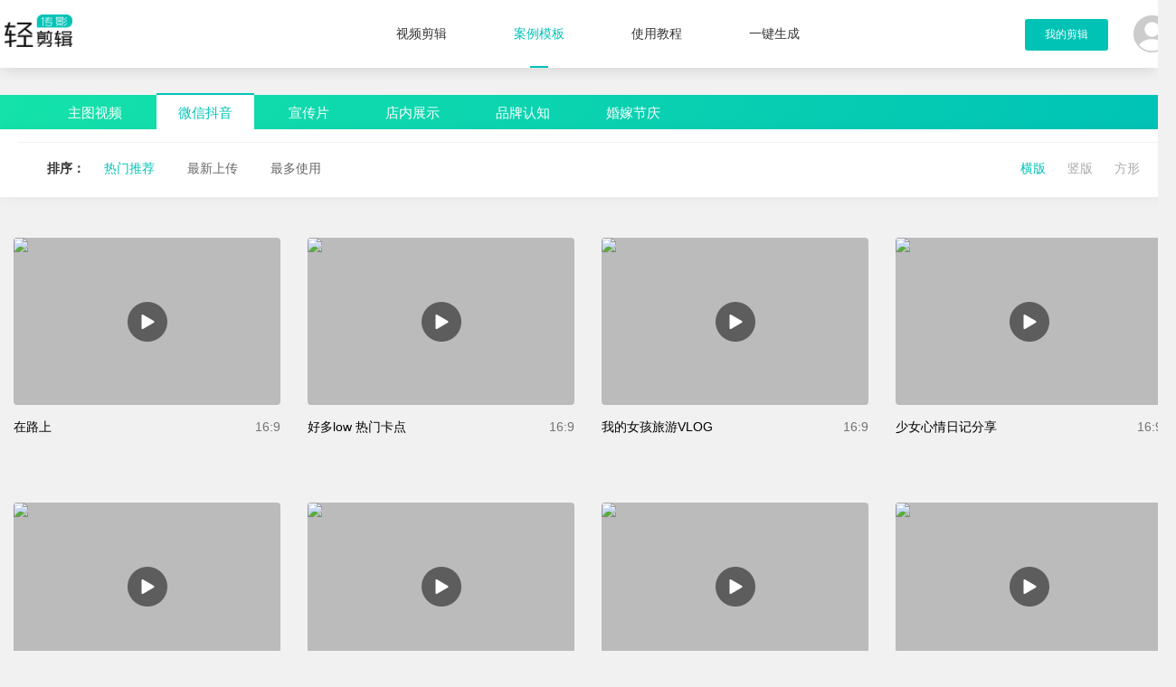

--- FILE ---
content_type: text/html; charset=utf-8
request_url: https://e.chuanying520.com/template/center/5/0/0/1/0/1.html
body_size: 4022
content:
<!DOCTYPE html>
<html lang="en">
<head>
    <meta charset="utf-8">
    <title>轻剪辑-在线视频编辑,在线剪辑视频,视频合并软件</title>
    <meta name="keywords" content="轻剪辑,在线视频剪辑软件，在线视频编辑软件，在线视频制作软件，如何剪辑视频，如何制作视频">
    <meta name="description" content="轻剪辑是一款在线编辑剪辑视频的软件，适用于各类视频剪辑场景，多尺寸自由选择，无需给下载，云端存储，一点即用。现在开始您的创作之旅！">
    <meta name="viewport" content="width=device-width, initial-scale=1.0">
    <meta name="renderer" content="webkit">
    <meta http-equiv="X-UA-Compatible" content="IE=edge,chrome=1">
    <link rel="stylesheet" href="//e.chuanying520.com/static/dist/css/home.global.min.css?v=1562042502">
    <link rel="stylesheet" href="//e.chuanying520.com/static/dist/css/home.base.min.css?v=1565775963">
    <link rel="stylesheet" href="//e.chuanying520.com/static/dist/common/layui/css/layui.css?v=1551918722">
    <link rel="stylesheet" type="text/css" href="//at.alicdn.com/t/font_1059647_63ph0dpntmp.css"/>
    
<link rel="stylesheet" href="//e.chuanying520.com/static/dist/css/home.center.min.css?v=1563952510" media="all">

</head>
<body>
<div class="tiptkm">
    <div class="content">
        <div class="closed" onclick="disappear()"></div>
        <div class="picm"><img src="/static/images/home/mipic.png"></div>
        <a href="https://www.chuanying520.com" target="_blank">继续点击进入</a>
    </div>
</div>
<div class="fjrihgt"><a><img src="/static/images/home/websj.png"></a></div>
<style>
    .fjrihgt {
        position: fixed;
        top: 50%;
        right: 0;
        transform: translateY(-50%);
        cursor: pointer
    }
</style>
<!--<div class="sitetop">-->
<!--<div class="wrap clearfix">-->
<!--<span><a href="/">视频剪辑</a>|<a href="https://www.chuanying520.com/" target="_blank">视频创作</a>|<a href="https://www.chuanying365.com/" target="_blank">传影APP</a></span>-->
<!--<i>会打字就能用，立即开启设计之旅</i>-->
<!--</div>-->
<!--</div>-->
<div class="header">
    <div class="wrap">
        <div class="logo fl"><a href="/"><img src="/static/images/logo.png?v=153427435"></a></div>
        <div class="nav fl">
            <a href="javascript:;" onclick="create()">视频剪辑</a>
            <a href="https://e.chuanying520.com/template/center.html" class="on">案例模板</a>
            <a href="https://e.chuanying520.com/help.html" class="">使用教程</a>
            <!--<a href="https://e.chuanying520.com/vipstore.html" class="">会员特权</a>-->

            <a href="https://e.chuanying520.com/cy.html" class="">一键生成</a>
            <!--<a href="javascript:;" class="photo" onclick="show()">一键相册MV</a>-->

            <!--<div href="javascript:;" class="hoverMore">-->
                <!--<span>更多</span>-->
                <!--<div class="more">-->
                    <!--<ul>-->
                        <!--<li><a href="https://www.chuanying520.com/" target="_blank">一键大片</a></li>-->
                        <!--<li><a href="https://www.chuanying365.com/" target="_blank">小视频</a></li>-->
                    <!--</ul>-->
                <!--</div>-->
            <!--</div>-->
        </div>



        <div class="userinfo fr">
            <div class="sjs fl">
                                <a href="javascript:;" onclick="login()">我的剪辑</a>
                            </div>
            <div class="tpLogin fr">

                <!-- 登录前 -->
                                <div class="dlq">
                    <a href="javascript:;" onclick="login()"><img src="/static/images/home/no-login.png"></a>
                </div>
                            </div>
        </div>
    </div>
</div>

<div class="searchcont wrap">
    <div class="oneclassfl">
        <ul class="clearfix">
                        <li>
                <a href="https://e.chuanying520.com/template/center/4/0/0/1/0/1.html" >主图视频</a>
            </li>
                        <li>
                <a href="https://e.chuanying520.com/template/center/5/0/0/1/0/1.html" class="on" >微信抖音</a>
            </li>
                        <li>
                <a href="https://e.chuanying520.com/template/center/8/0/0/1/0/1.html" >宣传片</a>
            </li>
                        <li>
                <a href="https://e.chuanying520.com/template/center/11/0/0/1/0/1.html" >店内展示</a>
            </li>
                        <li>
                <a href="https://e.chuanying520.com/template/center/12/0/0/1/0/1.html" >品牌认知</a>
            </li>
                        <li>
                <a href="https://e.chuanying520.com/template/center/25/0/0/1/0/1.html" >婚嫁节庆</a>
            </li>
                    </ul>
    </div>

    <div class="sxword">
        <ul class="moreclass on" style="display: none">
            <li class="clearfix" >
                <i>风格：</i>
                <span>
                    <a href="https://e.chuanying520.com/template/center/5/0/0/1/0/1.html" class="on" >全部</a>
                                        <a href="https://e.chuanying520.com/template/center/5/6/0/1/0/1.html" >卡通</a>
                                    <a href="https://e.chuanying520.com/template/center/5/5/0/1/0/1.html" >卡点</a>
                                    <a href="https://e.chuanying520.com/template/center/5/44/0/1/0/1.html" >震撼</a>
                                    <a href="https://e.chuanying520.com/template/center/5/50/0/1/0/1.html" >时尚</a>
                                    <a href="https://e.chuanying520.com/template/center/5/83/0/1/0/1.html" >简约</a>
                                    <a href="https://e.chuanying520.com/template/center/5/107/0/1/0/1.html" >科技</a>
                                </span>
            </li>

            <li class="clearfix" >
                <i>行业：</i>
                <span>
                    <a href="https://e.chuanying520.com/template/center/5/0/0/1/0/1.html"  class="on" >全部</a>
                                        <a href="https://e.chuanying520.com/template/center/5/0/20/1/0/1.html" >服饰</a>
                                        <a href="https://e.chuanying520.com/template/center/5/0/105/1/0/1.html" >旅游</a>
                                        <a href="https://e.chuanying520.com/template/center/5/0/104/1/0/1.html" >户外运动</a>
                                        <a href="https://e.chuanying520.com/template/center/5/0/103/1/0/1.html" >宠物</a>
                                        <a href="https://e.chuanying520.com/template/center/5/0/102/1/0/1.html" >美妆</a>
                                        <a href="https://e.chuanying520.com/template/center/5/0/100/1/0/1.html" >汽车</a>
                                        <a href="https://e.chuanying520.com/template/center/5/0/99/1/0/1.html" >酒店房产</a>
                                        <a href="https://e.chuanying520.com/template/center/5/0/98/1/0/1.html" >教育</a>
                                        <a href="https://e.chuanying520.com/template/center/5/0/97/1/0/1.html" >生活服务</a>
                                        <a href="https://e.chuanying520.com/template/center/5/0/96/1/0/1.html" >美食</a>
                                        <a href="https://e.chuanying520.com/template/center/5/0/95/1/0/1.html" >电器数码</a>
                                        <a href="https://e.chuanying520.com/template/center/5/0/94/1/0/1.html" >日化家居</a>
                                        <a href="https://e.chuanying520.com/template/center/5/0/93/1/0/1.html" >母婴</a>
                                        <a href="https://e.chuanying520.com/template/center/5/0/106/1/0/1.html" >其他</a>
                                    </span>
            </li>
        </ul>

        <div class="pxtj clearfix">
            <div class="fl">
                <i>排序：</i>
                <span>
                    <a href="https://e.chuanying520.com/template/center/5/0/0/1/0/1.html" class="on" >热门推荐</a>
                    <a href="https://e.chuanying520.com/template/center/5/0/0/2/0/1.html" >最新上传</a>
                    <a href="https://e.chuanying520.com/template/center/5/0/0/3/0/1.html" >最多使用</a>
                </span>
            </div>
            <div class="fr">
            <span>
                <a class="on" href="https://e.chuanying520.com/template/center/5/0/0/1/0/1.html">横版</a>
                <a class="" href="https://e.chuanying520.com/template/center/5/0/0/1/0/2.html">竖版</a>
                <a class="" href="https://e.chuanying520.com/template/center/5/0/0/1/0/3.html">方形</a>
            </span>
            </div>

        </div>
    </div>

    <div class="wrap">
        <div class="listmain clearfix">
                            <div class="part">
    <div class="cont">
        <div class="pic">
            <div class="show">
                <em><img src="//vres.chuanying520.com/assets/preview/images/20190628/3f8328d3b1738bb40425460ef89e16f6.jpg?KEY1=a2d437d9610b76cccc33ae5c4029534b&amp;KEY2=6977b370"></em>
                <ins onclick=play("//vres.chuanying520.com/template/bba1cb0c962611e99a8359f0e0f6f2bf/preview.mp4?KEY1=812596919fa131e12de6682dac142ece&amp;KEY2=6977b370","bba1cb0c-9626-11e9-9a83-59f0e0f6f2bf")><img src="/static/images/designer/bfico.png"></ins>
            </div>
        </div>
        <div class="word">
            <div class="stle clearfix">
                <div class="snt">
                    <div class="text">
                        <b>在路上</b>
                    </div>
                </div>
                <ins>16:9</ins>
            </div>
            <div class="btn">
                                <a target="_blank" href="/user/index/createproject/project_id/bba1cb0c-9626-11e9-9a83-59f0e0f6f2bf.html">在线编辑</a>
                <!--<a href="javascript:;" onclick="login();">在线编辑</a>-->
                            </div>
        </div>
    </div>
</div>

                            <div class="part">
    <div class="cont">
        <div class="pic">
            <div class="show">
                <em><img src="//vres.chuanying520.com/assets/preview/images/20190704/33e44c75da39ae7b601bddda80743e3a.jpg?KEY1=e3eb27e516f7f6a975bdbcb4a251582f&amp;KEY2=6977b370"></em>
                <ins onclick=play("//vres.chuanying520.com/template/9b2231b09d6411e9aa2595e576575ae9/preview.mp4?KEY1=6fc18a17a0d9283d019611d8278f23e9&amp;KEY2=6977b370","9b2231b0-9d64-11e9-aa25-95e576575ae9")><img src="/static/images/designer/bfico.png"></ins>
            </div>
        </div>
        <div class="word">
            <div class="stle clearfix">
                <div class="snt">
                    <div class="text">
                        <b>好多low 热门卡点</b>
                    </div>
                </div>
                <ins>16:9</ins>
            </div>
            <div class="btn">
                                <a target="_blank" href="/user/index/createproject/project_id/9b2231b0-9d64-11e9-aa25-95e576575ae9.html">在线编辑</a>
                <!--<a href="javascript:;" onclick="login();">在线编辑</a>-->
                            </div>
        </div>
    </div>
</div>

                            <div class="part">
    <div class="cont">
        <div class="pic">
            <div class="show">
                <em><img src="//vres.chuanying520.com/assets/preview/images/20190709/a2c3fd9858b42e0b50ef1f218cecff53.jpg?KEY1=98f9d5e8544d587e4490b7af1bc36d5e&amp;KEY2=6977b370"></em>
                <ins onclick=play("//vres.chuanying520.com/template/839f03c49ef911e9bac2efd5d626c025/preview.mp4?KEY1=2a2c3e45b8446fe41ee5c2d64c08d97b&amp;KEY2=6977b370","839f03c4-9ef9-11e9-bac2-efd5d626c025")><img src="/static/images/designer/bfico.png"></ins>
            </div>
        </div>
        <div class="word">
            <div class="stle clearfix">
                <div class="snt">
                    <div class="text">
                        <b>我的女孩旅游VLOG</b>
                    </div>
                </div>
                <ins>16:9</ins>
            </div>
            <div class="btn">
                                <a target="_blank" href="/user/index/createproject/project_id/839f03c4-9ef9-11e9-bac2-efd5d626c025.html">在线编辑</a>
                <!--<a href="javascript:;" onclick="login();">在线编辑</a>-->
                            </div>
        </div>
    </div>
</div>

                            <div class="part">
    <div class="cont">
        <div class="pic">
            <div class="show">
                <em><img src="//vres.chuanying520.com/assets/preview/images/20190710/dc314794b36993240f4c8ab29fdfd288.jpg?KEY1=a567641f2ceb57d4c3c9fcce7e0a0a86&amp;KEY2=6977b370"></em>
                <ins onclick=play("//vres.chuanying520.com/template/10bef570a21511e9aa15ab8bd532277f/preview.mp4?KEY1=a0e279778cf8f09532c747483897b37e&amp;KEY2=6977b370","10bef570-a215-11e9-aa15-ab8bd532277f")><img src="/static/images/designer/bfico.png"></ins>
            </div>
        </div>
        <div class="word">
            <div class="stle clearfix">
                <div class="snt">
                    <div class="text">
                        <b>少女心情日记分享</b>
                    </div>
                </div>
                <ins>16:9</ins>
            </div>
            <div class="btn">
                                <a target="_blank" href="/user/index/createproject/project_id/10bef570-a215-11e9-aa15-ab8bd532277f.html">在线编辑</a>
                <!--<a href="javascript:;" onclick="login();">在线编辑</a>-->
                            </div>
        </div>
    </div>
</div>

                            <div class="part">
    <div class="cont">
        <div class="pic">
            <div class="show">
                <em><img src="//vres.chuanying520.com/assets/preview/images/20190705/82f392711064b6d0be5d45a7a43dfbae.jpg?KEY1=915d82743910a6e5169c6e7cb102734e&amp;KEY2=6977b370"></em>
                <ins onclick=play("//vres.chuanying520.com/template/3b2afc3a9e3e11e9b0611bee9d33c705/preview.mp4?KEY1=64e69c84c43ac63b3a2515b9113d3405&amp;KEY2=6977b370","3b2afc3a-9e3e-11e9-b061-1bee9d33c705")><img src="/static/images/designer/bfico.png"></ins>
            </div>
        </div>
        <div class="word">
            <div class="stle clearfix">
                <div class="snt">
                    <div class="text">
                        <b>怀旧风个人旅行</b>
                    </div>
                </div>
                <ins>16:9</ins>
            </div>
            <div class="btn">
                                <a target="_blank" href="/user/index/createproject/project_id/3b2afc3a-9e3e-11e9-b061-1bee9d33c705.html">在线编辑</a>
                <!--<a href="javascript:;" onclick="login();">在线编辑</a>-->
                            </div>
        </div>
    </div>
</div>

                            <div class="part">
    <div class="cont">
        <div class="pic">
            <div class="show">
                <em><img src="//vres.chuanying520.com/assets/preview/images/20190708/6ae86b250abb77c0093fd61978695c14.jpg?KEY1=7d9e45c9cd821dc0c2a336571c834fe5&amp;KEY2=6977b370"></em>
                <ins onclick=play("//vres.chuanying520.com/template/ad765a70a12f11e9b44723cdd20e0f99/preview.mp4?KEY1=2cd5677e24166f17fa31ee852f07f457&amp;KEY2=6977b370","ad765a70-a12f-11e9-b447-23cdd20e0f99")><img src="/static/images/designer/bfico.png"></ins>
            </div>
        </div>
        <div class="word">
            <div class="stle clearfix">
                <div class="snt">
                    <div class="text">
                        <b>简约时尚杂志VLOG</b>
                    </div>
                </div>
                <ins>16:9</ins>
            </div>
            <div class="btn">
                                <a target="_blank" href="/user/index/createproject/project_id/ad765a70-a12f-11e9-b447-23cdd20e0f99.html">在线编辑</a>
                <!--<a href="javascript:;" onclick="login();">在线编辑</a>-->
                            </div>
        </div>
    </div>
</div>

                            <div class="part">
    <div class="cont">
        <div class="pic">
            <div class="show">
                <em><img src="//vres.chuanying520.com/assets/preview/images/20190701/470dc163cc1b1daf29765de25e7b0520.jpg?KEY1=77be6bd844c78c8c5e19c003504e2764&amp;KEY2=6977b370"></em>
                <ins onclick=play("//vres.chuanying520.com/template/5a346df09bdc11e982ccbfeb9cd5cac5/preview.mp4?KEY1=bf868e9e284e51df64d665ed10167647&amp;KEY2=6977b370","5a346df0-9bdc-11e9-82cc-bfeb9cd5cac5")><img src="/static/images/designer/bfico.png"></ins>
            </div>
        </div>
        <div class="word">
            <div class="stle clearfix">
                <div class="snt">
                    <div class="text">
                        <b>从今夜结束 抖音热门</b>
                    </div>
                </div>
                <ins>16:9</ins>
            </div>
            <div class="btn">
                                <a target="_blank" href="/user/index/createproject/project_id/5a346df0-9bdc-11e9-82cc-bfeb9cd5cac5.html">在线编辑</a>
                <!--<a href="javascript:;" onclick="login();">在线编辑</a>-->
                            </div>
        </div>
    </div>
</div>

                            <div class="part">
    <div class="cont">
        <div class="pic">
            <div class="show">
                <em><img src="//vres.chuanying520.com/assets/preview/images/20190705/6abee4295d18aa38a8967338e7230d28.jpg?KEY1=6474a36d1d3083cb9a6183dc8555b7cd&amp;KEY2=6977b370"></em>
                <ins onclick=play("//vres.chuanying520.com/template/4f7dfe0093ec11e98aa4f90c21f7af65/preview.mp4?KEY1=5deb1987037d2c21023cdab17b6fe6f0&amp;KEY2=6977b370","4f7dfe00-93ec-11e9-8aa4-f90c21f7af65")><img src="/static/images/designer/bfico.png"></ins>
            </div>
        </div>
        <div class="word">
            <div class="stle clearfix">
                <div class="snt">
                    <div class="text">
                        <b>一个人的旅途</b>
                    </div>
                </div>
                <ins>16:9</ins>
            </div>
            <div class="btn">
                                <a target="_blank" href="/user/index/createproject/project_id/4f7dfe00-93ec-11e9-8aa4-f90c21f7af65.html">在线编辑</a>
                <!--<a href="javascript:;" onclick="login();">在线编辑</a>-->
                            </div>
        </div>
    </div>
</div>

                            <div class="part">
    <div class="cont">
        <div class="pic">
            <div class="show">
                <em><img src="//vres.chuanying520.com/assets/preview/images/20190708/234f1f9b545d4de3003bd26a5efe46df.jpg?KEY1=b60d22a151c2f6127aa643c973371850&amp;KEY2=6977b370"></em>
                <ins onclick=play("//vres.chuanying520.com/template/7df944ae9f0111e9898d0dfd0299939f/preview.mp4?KEY1=d70771569b9cce0f98c3065c5b156a96&amp;KEY2=6977b370","7df944ae-9f01-11e9-898d-0dfd0299939f")><img src="/static/images/designer/bfico.png"></ins>
            </div>
        </div>
        <div class="word">
            <div class="stle clearfix">
                <div class="snt">
                    <div class="text">
                        <b>梦回江南水墨莲花</b>
                    </div>
                </div>
                <ins>16:9</ins>
            </div>
            <div class="btn">
                                <a target="_blank" href="/user/index/createproject/project_id/7df944ae-9f01-11e9-898d-0dfd0299939f.html">在线编辑</a>
                <!--<a href="javascript:;" onclick="login();">在线编辑</a>-->
                            </div>
        </div>
    </div>
</div>

                    </div>
            </div>
</div>



<script src="//e.chuanying520.com/static/dist/common/jquery.min.js?v=1551077697"></script>
<script src="//e.chuanying520.com/static/dist/common/layui/layui.js?v=1551918723"></script>
<script src="//e.chuanying520.com/static/dist/js/home.base.min.js?v=1646021848"></script>
<script>

    layui.use(['form', 'layer', 'element'], function () {
        var layer = layui.layer;
        layer.config({
            skin: 'cy',
            extend: 'cy/style.css',
        });
        $('.fjrihgt').click(() => {
            layer.open({
                closeBtn: 1,
                type: 2,
                title: '',
                area: ['560px', '364px'],
                content: ['/home/help/tip', 'no']
            })
        })

    });

</script>



</body>
</html>

--- FILE ---
content_type: text/css
request_url: https://e.chuanying520.com/static/dist/css/home.global.min.css?v=1562042502
body_size: 1230
content:
html,body,div,span,applet,object,iframe,h1,h2,h3,h4,h5,h6,p,blockquote,pre,a,abbr,acronym,address,big,cite,code,del,dfn,em,img,ins,kbd,q,s,samp,small,strike,strong,sub,sup,tt,var,b,u,i,center,dl,dt,dd,ol,ul,li,fieldset,form,label,legend,table,caption,tbody,tfoot,thead,tr,th,td,article,aside,canvas,details,embed,figure,figcaption,footer,header,hgroup,menu,nav,output,ruby,section,summary,time,mark,audio,video{margin:0;padding:0;border:0;font-size:100%;font:inherit;vertical-align:baseline;outline:0;-webkit-font-smoothing:antialiased;-webkit-text-size-adjust:100%;-ms-text-size-adjust:100%;-webkit-box-sizing:border-box;-moz-box-sizing:border-box;box-sizing:border-box}html{font-size:100%;-ms-text-size-adjust:100%;-webkit-text-size-adjust:100%;overflow-y:scroll}table{border-collapse:collapse;border-spacing:0}fieldset,img,a{border:0}dl,dt,dd,ul,ol,li,pre,form,fieldset,input,textarea,p,blockquote,th,td{list-style:none}h1,h2,h3,h4,h5,h6{font-weight:normal;line-height:1.2}audio,canvas,video,progress{display:inline-block;vertical-align:baseline}*{padding:0;margin:0;-webkit-box-sizing:border-box;-moz-box-sizing:border-box;box-sizing:border-box}a{color:#00c3b6;outline:0;blr:expression(this.onFocus=this.blur());-webkit-transition:color .3s ease-out;transition:color .3s ease-out;text-decoration:none}input,textarea{-webkit-font-smoothing:antialiased;-webkit-text-size-adjust:100%;-ms-text-size-adjust:100%;-webkit-box-sizing:border-box;-moz-box-sizing:border-box;box-sizing:border-box;outline:0}button,input,textarea,select,optgroup,option,file{font:inherit;outline:0;vertical-align:middle}img{max-width:100%;height:auto}::-moz-focus-inner{border-color:transparent}::-moz-selection{color:#fff;color:rgba(255,255,255,0.9);background:#ea4c89;text-shadow:none}::selection{color:#fff;color:rgba(255,255,255,0.9);background:#ea4c89;text-shadow:none}input[type="submit"]{-webkit-appearance:none;-moz-appearance:none;appearance:none;outline:0;-webkit-tap-highlight-color:transparent;border-radius:0}video:focus,div:focus{outline:0}pre,code{white-space:pre-wrap;white-space:-moz-pre-wrap;white-space:-o-pre-wrap;word-wrap:break-word}html,body{margin:0;font-size:14px;padding:0;font-family:Arial,"Lantinghei SC","Hiragino Sans GB","Microsoft YaHei","Helvetica neue"}nav,footer,section,header,article{display:block}i,em,ins,u{font-style:normal;text-decoration:none}*:focus{outline:0}.wrap{margin:0 auto;-webkit-transition:width .6s ease-out;transition:width .6s ease-out;width:1300px}.minwid{min-width:1200px}.none{display:none}.fl{float:left}.fr{float:right}.clearfix{*zoom:1}.clearfix:before,.clearfix:after{display:table;content:"";line-height:0}.clearfix:after{clear:both}.bornone{border:none!important}input[type="submit"],input[type="reset"],input[type="button"],button{-webkit-appearance:none}input[type="submit"]{-webkit-appearance:none;-moz-appearance:none;appearance:none;outline:0;-webkit-tap-highlight-color:transparent;border-radius:0}::-webkit-scrollbar{width:6px;height:6px}::-webkit-scrollbar-track{background:#f1f1f1}::-webkit-scrollbar-track:hover{background:#eee}::-webkit-scrollbar-thumb{border-radius:10px;background:#b9b9b9}::-webkit-scrollbar-thumb:hover{background:#747474}::-webkit-scrollbar-thumb:active{background:#555}

--- FILE ---
content_type: text/css
request_url: https://e.chuanying520.com/static/dist/css/home.base.min.css?v=1565775963
body_size: 2091
content:
.sitetop{line-height:40px;background:#f6f6f6;font-size:14px;line-height:40px;border-bottom:1px solid #eaeaea}.sitetop span{display:block;float:left;color:#ddd}.sitetop span a{color:#666;margin:0 12px}.sitetop i{display:block;float:right;color:#999}.header{background:#fff;height:75px;box-shadow:0 5px 15px -3px rgba(0,0,0,0.12);z-index:9999999;width:100%;top:0;-webkit-transform:translateZ(0);position:relative;z-index:666}.header .logo{width:125px;margin-right:22px;padding-top:16px}.header .logo img{display:block;width:60%;margin-left:5px}.header .nav{line-height:75px;font-size:14px;margin-left:17%}.header .nav>a{display:inline-block;color:#333;position:relative;margin-left:70px;font-size:14px}.header .nav .hoverMore{display:inline-block;margin-left:70px;font-size:14px;color:#333}.header .nav .hoverMore span{cursor:pointer;display:block;position:relative;padding-right:16px}.header .nav .hoverMore span:after{display:block;width:6px;position:absolute;height:6px;border-bottom:1px solid #333;border-right:1px solid #333;transform:rotate(45deg);content:"";right:0;top:50%;margin-top:-6px}.header .nav .more{position:absolute;top:60px;padding-top:12px;width:130px;margin-left:-36px;z-index:9991;opacity:0;transition:all .3s;transform:translate3d(0px,10px,0px);-moz-transform:translate3d(0px,10px,0px);-webkit-transform:translate3d(0px,10px,0px);visibility:hidden}.header .nav .more ul{background:#fff;box-shadow:0 0 6px rgba(0,0,0,.08);border-radius:0 0 5px 5px;overflow:hidden}.header .nav .more li{height:45px;line-height:45px;font-size:14px}.header .nav .more li ins{display:block;border-bottom:1px solid #f5f5f5;color:#333;height:45px;text-align:center;overflow:hidden;text-overflow:ellipsis;white-space:nowrap;padding:0 25px}.header .nav .more li a{display:block;font-size:14px;text-align:center;color:#999;line-height:45px}.header .nav .more li a:hover{background-color:#f5f5f5;color:#00c3b6}.header .nav .hoverMore:hover .more{opacity:1;transform:translate3d(0px,0px,0px);-moz-transform:translate3d(0px,0px,0px);-webkit-transform:translate3d(0px,0px,0px);visibility:visible}.header .nav .hoverMore:hover span{color:#00c3b6}.header .nav .hoverMore:hover span:after{border-color:#00c3b6}.header .nav a:after{-webkit-transform:translate3d(0,0,0);-moz-transform:translate3d(0,0,0);-o-transform:translate3d(0,0,0);transform:translate3d(0,0,0);position:absolute;content:"";left:50%;transform:translateX(-50%);bottom:0;width:0;height:2px;-webkit-transition:.3s cubic-bezier(0.68,-.55,.265,1.55);-moz-transition:.3s cubic-bezier(0.68,-.55,.265,1.55);-o-transition:.3s cubic-bezier(0.68,-.55,.265,1.55);transition:.3s cubic-bezier(0.68,-.55,.265,1.55)}.header .nav a.on,.header .nav a:hover{color:#00c3b6}.header .nav a.on:after{width:20px;background:#00c3b6;color:#00c3b6}.header .nav a i{display:block;position:absolute;left:48px;top:13px;width:56px;height:19px;background-image:url(../../images/home/header_nav_crown.png);background-repeat:no-repeat;background-size:contain}.header .vipcont{display:block;padding:16px 30px 0 50px;position:relative}.header .vipcont span{display:block;text-align:center;color:#666}.header .vipcont span a:hover{color:#ff7e80}.header .vipcont span a{color:#666}.header .vipcont span i{display:block;font-size:22px}.header .vipcont span em{font-size:12px;display:block;margin-top:1px}.header .vipcont ul{position:absolute;background:#fff;top:68px;box-shadow:0 0 16px rgba(0,0,0,0.1);border-radius:4px;width:134px;left:50%;margin-left:-67px;z-index:11;opacity:0;transition:all .3s;transform:translate3d(0px,10px,0px);-moz-transform:translate3d(0px,10px,0px);-webkit-transform:translate3d(0px,10px,0px);visibility:hidden}.header .vipcont ul li{border-bottom:1px solid #f5f5f5;height:50px;line-height:49px;font-size:12px;color:#333;padding-left:10px}.header .vipcont ul li i{display:inline-block;width:25px;height:25px;line-height:25px;color:#fff;font-size:14px;text-align:center;border-radius:50%;vertical-align:middle}.header .vipcont ul li i.icon-HDimages{background:#fdc25f}.header .vipcont ul li i.icon-moban1{background:#4fa4fc}.header .vipcont ul li i.icon-jiage{background:#4fa4fc}.header .vipcont ul li em{display:inline-block;padding-left:8px}.header .vipcont:hover ul{opacity:1;transform:translate3d(0px,0px,0px);-moz-transform:translate3d(0px,0px,0px);-webkit-transform:translate3d(0px,0px,0px);visibility:visible}.header .sjs{display:block;padding:16px 0 0 0}.header .sjs a{display:block;float:left;width:92px;height:35px;color:#fff;line-height:35px;border-radius:3px;margin:5px 28px 0 0;background:#00c3b6;font-size:12px;text-align:center}.header .sjs a i{display:block;padding-top:1px}.header .sjs a em{display:block;font-size:22px}.header .tpLogin{margin-right:6px}.header .tpLogin .dlq{padding-top:17px}.header .tpLogin .dlq img{display:block}.header .tpLogin .dlh{padding:5px 20px;position:relative;z-index:999}.header .tpLogin .dlh i{display:block;padding:12px 0 0;height:60px;position:relative}.header .tpLogin .dlh i ins{width:20px;position:absolute;right:-10px;bottom:8px}.header .tpLogin .dlh i ins img{display:block;width:100%}.header .tpLogin .dlh i a{display:block;width:36px;height:36px;border-radius:50%;overflow:hidden}.header .tpLogin .top_user{position:absolute;top:48px;padding-top:12px;width:130px;left:50%;margin-left:-65px;z-index:9991;opacity:0;transition:all .3s;transform:translate3d(0px,10px,0px);-moz-transform:translate3d(0px,10px,0px);-webkit-transform:translate3d(0px,10px,0px);visibility:hidden}.header .tpLogin .top_user ul{background:#fff;box-shadow:0 0 6px rgba(0,0,0,.08);border-radius:0 0 5px 5px}.header .tpLogin .top_user li{height:45px;line-height:45px;font-size:14px}.header .tpLogin .top_user li ins{display:block;border-bottom:1px solid #f5f5f5;color:#333;height:45px;text-align:center;overflow:hidden;text-overflow:ellipsis;white-space:nowrap;padding:0 25px}.header .tpLogin .top_user li a{display:block;font-size:14px;text-align:center;color:#999;line-height:45px}.header .tpLogin .top_user li a:hover{background-color:#f5f5f5;color:#00c3b6}.header .tpLogin .dlh:hover .top_user{opacity:1;transform:translate3d(0px,0px,0px);-moz-transform:translate3d(0px,0px,0px);-webkit-transform:translate3d(0px,0px,0px);visibility:visible}.footer{width:100%;background:#141414;overflow:hidden}.footer ul{overflow:hidden;width:1080px;margin:80px auto 50px;padding-left:80px}.footer li{float:left;padding-right:70px}.footer li:last-child{padding-right:0}.footer li:last-child a{height:60px}.footer li label{display:block;color:#d3d3d3;font-size:14px;height:30px;line-height:30px;margin-bottom:10px}.footer li a{display:block;color:#828282;font-size:14px;height:40px;line-height:40px;overflow:hidden}.footer li em{float:left}.footer li p{color:#828282;font-size:14px;line-height:25px;overflow:hidden;margin-bottom:10px}.footer li i.footer_ico1{float:left;width:30px;height:40px;background:url(../../images/home/cyfooter_ico1.png) no-repeat center left}.footer li i.footer_ico2{float:left;width:30px;height:40px;background:url(../../images/home/cyfooter_ico2.png) no-repeat center left}.footer li i.footer_ico3{float:left;width:30px;height:40px;background:url(../../images/home/cyfooter_ico3.png) no-repeat center left}.footer li i.footer_ico4{float:left;width:50px;height:50px;background:url(../../images/home/cyfooter_ico4.png) no-repeat center left}.footer li i.footer_ico5{float:left;width:50px;height:50px;background:url(../../images/home/cyfooter_ico5.png) no-repeat center left}.footer .friendlink{text-align:center;margin-bottom:80px}.footer .friendlink p{color:#828282;font-size:14px;margin-bottom:10px}.footer .friendlink a{display:inline-block;height:16px;line-height:16px;color:#828282;font-size:14px;border-right:1px solid #828282;padding:0 10px}.footer .friendlink a:last-child{border:0;padding-right:0}.copyright{padding:30px;background:#080909;color:#828282;text-align:center;font-size:13px}@keyframes explode{0%{transform:scale(1);opacity:1}50%{transform:scale(1.5);opacity:.5}100%{transform:scale(2);opacity:0}}.pagination{padding:40px 0 60px;text-align:center;line-height:35px}.pagination li{display:inline-block;font-size:14px}.pagination li.active span{display:inline-block;padding:0 13px;color:#fff;background:#00c3b6;border-radius:4px;margin:0 10px;box-shadow:0 0 8px #e5e5e5}.pagination a{display:inline-block;padding:0 13px;color:#999;margin:0 10px;border-radius:4px;background:#fff;box-shadow:0 0 8px #e5e5e5}.pagination i{display:inline-block;color:#333;font-size:14px;margin:0 10px}.pages a.next{padding:0;background:0;box-shadow:none;font-size:14px;color:#333}.pagination a.on,.pagination a:hover{background:#00c3b6;color:#fff}.pagination a.next:hover{background:0;color:#00c3b6}.pagination li:first-child a,.pagination li:last-child a{background:0;margin:0;box-shadow:none;color:#333}.pagination li:first-child a:hover,.pagination li:last-child a:hover{background:0;color:#00c3b6}.pagination .disabled,.pagination .disabled:hover{color:#ccc;margin:0 10px}.tiptkm{background:rgba(0,0,0,0.8);width:100%;height:100%;z-index:999;display:none;position:fixed;left:0;top:0}.tiptkm .content{position:absolute;top:50%;left:50%;transform:translate(-50%,-50%);z-index:999}.tiptkm .closed{width:28px;height:28px;background:url(../../images/home/closedicos.png) no-repeat center;cursor:pointer;position:absolute;top:-14px;right:-14px;z-index:999}.tiptkm .picm{position:relative;border-radius:10px;overflow:hidden}.tiptkm .picm img{display:block}.tiptkm a{display:block;width:169px;height:37px;line-height:37px;border-radius:37px;background:#3bc9bb;bottom:20px;left:50%;transform:translateX(-50%);text-align:center;color:#fff;font-size:16px;position:absolute}.tiptkm a:hover{color:#fff}

--- FILE ---
content_type: text/css
request_url: https://at.alicdn.com/t/font_1059647_63ph0dpntmp.css
body_size: 5324
content:
@font-face {font-family: "iconfont";
  src: url('//at.alicdn.com/t/font_1059647_63ph0dpntmp.eot?t=1553839176729'); /* IE9 */
  src: url('//at.alicdn.com/t/font_1059647_63ph0dpntmp.eot?t=1553839176729#iefix') format('embedded-opentype'), /* IE6-IE8 */
  url('[data-uri]') format('woff2'),
  url('//at.alicdn.com/t/font_1059647_63ph0dpntmp.woff?t=1553839176729') format('woff'),
  url('//at.alicdn.com/t/font_1059647_63ph0dpntmp.ttf?t=1553839176729') format('truetype'), /* chrome, firefox, opera, Safari, Android, iOS 4.2+ */
  url('//at.alicdn.com/t/font_1059647_63ph0dpntmp.svg?t=1553839176729#iconfont') format('svg'); /* iOS 4.1- */
}

.iconfont {
  font-family: "iconfont" !important;
  font-size: 16px;
  font-style: normal;
  -webkit-font-smoothing: antialiased;
  -moz-osx-font-smoothing: grayscale;
}

.iconMedia1:before {
  content: "\e604";
}

.iconMusic:before {
  content: "\e605";
}

.iconStock:before {
  content: "\e606";
}

.iconText:before {
  content: "\e607";
}

.iconxiala:before {
  content: "\e608";
}

.iconcuohao:before {
  content: "\e609";
}

.iconshangchuan:before {
  content: "\e60a";
}

.iconxiangmu:before {
  content: "\e60b";
}

.iconchexiao:before {
  content: "\e60c";
}

.iconxiugai:before {
  content: "\e60d";
}

.iconhuifu:before {
  content: "\e60e";
}

.iconshanchu:before {
  content: "\e60f";
}

.iconcaijian:before {
  content: "\e610";
}

.iconqiege:before {
  content: "\e611";
}

.iconfangda:before {
  content: "\e612";
}

.iconsuoxiao:before {
  content: "\e613";
}

.iconshiying:before {
  content: "\e614";
}

.iconkuaijin:before {
  content: "\e615";
}

.iconyouduiqi:before {
  content: "\e616";
}

.iconqingxie:before {
  content: "\e617";
}

.iconbofang:before {
  content: "\e618";
}

.iconhoutui:before {
  content: "\e619";
}

.iconzanting:before {
  content: "\e61a";
}

.iconjuzhong:before {
  content: "\e61b";
}

.iconzuoduiqi:before {
  content: "\e61c";
}

.iconjiacu:before {
  content: "\e61d";
}

.iconzengjia:before {
  content: "\e61e";
}

.iconzhuanhuan:before {
  content: "\e61f";
}

.iconshangchuanwenjian:before {
  content: "\e620";
}

.iconshipin-:before {
  content: "\e621";
}

.iconbangzhu:before {
  content: "\e622";
}

.iconzhanghu:before {
  content: "\e623";
}

.icontuichu:before {
  content: "\e624";
}

.iconhengping:before {
  content: "\e625";
}

.iconfangping:before {
  content: "\e626";
}

.iconquanbu:before {
  content: "\e627";
}

.iconshuping:before {
  content: "\e628";
}

.iconsuo:before {
  content: "\e629";
}



--- FILE ---
content_type: text/css
request_url: https://e.chuanying520.com/static/dist/css/home.center.min.css?v=1563952510
body_size: 2609
content:
.searchcnt{width:645px;margin:0 auto;padding-top:40px}.searchcnt .search{border:1px solid #00c3b6;overflow:hidden;background:#fff}.searchcnt .search .webtxt{background:url(../../images/home/searchico.jpg) no-repeat left center;height:42px;line-height:42px;border:0;padding:0 0 0 56px;font-size:15px;color:#333;float:left;width:525px}.searchcnt .search .webtn{width:105px;border:0;float:right;cursor:pointer;height:42px;line-height:42px;background:#00c3b6;color:#fff;font-size:18px}.searchcnt .hotword{padding-top:10px;line-height:22px;font-size:14px;color:#9a9a9a}.searchcnt .hotword a{color:#9a9a9a;margin:0 3px}.wdbanner .lbside{padding:30px 23px}.wdbanner .lbside img{display:block;width:100%}.wdbanner .flexslider{position:relative;overflow:hidden}.wdbanner .slides{position:relative;z-index:1}.wdbanner .slides li a{display:block;width:100%;height:100%;line-height:5000px;overflow:hidden}.wdbanner .flex-control-nav{position:absolute;bottom:6px;z-index:2;width:100%;text-align:center}.wdbanner .flex-control-nav li{display:inline-block;margin:0 5px;*display:inline;zoom:1}.wdbanner .flex-control-nav a{display:inline-block;width:10px;height:10px;line-height:40px;overflow:hidden;background:#00c3b6;cursor:pointer;border-radius:10px}.wdbanner .flex-control-nav .flex-active{width:24px}.wdbanner .flex-direction-nav{width:100%;display:none;height:91px}.templatecnt .mblist{padding:25px 0 40px}.templatecnt .mblist .title{overflow:hidden;line-height:35px;height:35px}.templatecnt .mblist .title b{display:block;float:left;font-size:20px;color:#333}.templatecnt .mblist .title span{color:#333;font-size:13px;display:block;float:right;overflow:hidden;line-height:32px}.templatecnt .mblist .title span a{color:#333;display:inline-block;margin-left:18px}.templatecnt .mblist .title span em a:hover,.templatecnt .mblist .title span em a.on{color:#00c3b6;font-weight:bold}.templatecnt .mblist .title span em a:hover:after,.templatecnt .mblist .title span em a.on:after{display:block;width:30px;height:3px;content:"";margin:0 auto;background:#00c3b6}.templatecnt .mblist .mbcont{margin:0 -17px}.templatecnt .mblist .zprt{width:25%;float:left;padding:17px}.templatecnt .mblist .zprt .cont{padding:8px;background:#fff;border-radius:4px;box-shadow:0 0 16px rgba(0,0,0,.1)}.templatecnt .mblist .zprt h2{display:block;text-align:center;color:#333;font-size:16px;padding-top:8px;line-height:32px}.templatecnt .mblist .zprt .word{padding-top:8px}.templatecnt .mblist .zprt .word span{display:block;overflow:hidden;line-height:22px}.templatecnt .mblist .zprt .word span p{display:block;float:left;color:#333;font-size:14px;width:70%;text-overflow:ellipsis;white-space:nowrap}.templatecnt .mblist .zprt .word span i{color:#fd0004;font-size:12px;float:right}.templatecnt .mblist .zprt .word span em{display:block;float:left;color:#979797;font-size:12px}.templatecnt .mblist .zprt .word span ins{display:block;float:right;padding-left:25px;color:#979797;font-size:12px}.templatecnt .mblist .adprinting .pic{background:#e1e1e1 url(../../images/home/casebg.png) no-repeat top center;height:331px;padding-top:63px}.templatecnt .mblist .adprinting .pic img{width:170px;margin:0 auto;display:block}.templatecnt .mblist .lifecnt .pic{background:#e1e1e1 url(../../images/home/lifebg.jpg) no-repeat top center;height:235px;width:100%;text-align:center;overflow:hidden;display:table;display:flex;justify-content:center;align-items:center}.templatecnt .mblist .lifecnt .pic img{max-width:80%;max-height:80%;box-shadow:0 10px 30px 0 rgba(20,35,55,.2);transition:all .4s}.mpages{text-align:center;padding-top:40px}.mpages a{display:inline-block;width:32px;line-height:30px;border-radius:3px;border:1px solid #e6e6e6;background:#fff;text-align:center;height:32px;border-radius:4px;margin:0 5px;color:#333;font-size:14px}.mpages a.on,.mpages a:hover{background:#fe757b;border-color:#fe757b;color:#fff}.oneclassfl{height:38px;line-height:39px;background:linear-gradient(to right,#14e2aa,#00c3b6);text-align:center;color:#fff;font-size:16px;padding:0 44px}.oneclassfl li{float:left;margin:0 7px}.oneclassfl li a{display:block;color:#fff;height:40px;padding:0 24px;position:relative;top:-2px;border-top:2px solid transparent;font-size:15px}.oneclassfl li a i{margin-right:12px;font-size:18px;vertical-align:-1px}.oneclassfl li a:hover,.oneclassfl li a.on{color:#00c3b6;background:#fff;border-color:#00c3b6}.searchcont .sxword{background:#fff;box-shadow:0 0 16px rgba(0,0,0,.05);padding:14px 20px 4px;font-size:14px;color:#333;line-height:32px}.searchcont .sxword i{display:block;float:left;text-align:right;width:74px;font-weight:bold}.searchcont .sxword li{overflow:hidden;margin-top:30px}.searchcont .sxword span{display:block;padding-left:95px}.searchcont .sxword ul span a{display:inline-block;height:30px;margin-bottom:15px;line-height:28px;padding:0 14px;margin-right:15px;background:#f9f9f9;color:#888;border:1px solid #f9f9f9}.searchcont .sxword ul span a:hover,.searchcont .sxword span a.on{background:#fff;color:#00c3b6;border-color:#00c3b6}.searchcont .wbmap{color:#7b7b7b;line-height:26px;font-size:14px;padding-top:25px}.searchcont .wbmap a{color:#7b7b7b}.searchcont .wbmap ~ .sxword{margin-top:20px}.searchcont .pxtj{border-top:1px solid #f1f1f1;background:#fff;overflow:hidden;padding:15px 0;font-size:14px;color:#333;line-height:26px}.searchcont .pxtj .fl i{display:block;float:left;text-align:right;width:74px;font-weight:bold}.searchcont .pxtj .fl span{display:block;padding-left:95px}.searchcont .pxtj .fl span a{display:inline-block;margin-right:32px;color:#666}.searchcont .pxtj .fl span a:hover{color:#00c3b6}.searchcont .pxtj .fl span a.on{color:#00c3b6}.searchcont .pxtj .fr span{display:block;padding-left:95px}.searchcont .pxtj .fr span a{display:inline-block;margin-right:20px;color:#aaa}.searchcont .pxtj .fr span a:hover{color:#00c3b6}.searchcont .pxtj .fr span a.on{color:#00c3b6}.searchcont .sxword ul{padding-bottom:10px}.searchcont .sxword .moreclass.c90{border:0}.searchcont .sxword .moreclass{border-top:1px solid #f1f1f1}.searchcont .sxword .onbtn{height:45px;line-height:45px;text-align:center;border-top:1px solid #eee;font-size:12px;color:#4a4a4a}.searchcont .sxword .onbtn em{display:inline-block;position:relative;cursor:pointer}.searchcont .sxword .onbtn em:after{content:"";position:absolute;width:11px;height:11px;top:16px;right:-16px;background:url(../../images/home/upDown.svg) no-repeat}.onbtn em.on:after{transform:rotate(180deg)}.gitflcont{padding-top:39px;background:url(../../images/home/flbg.jpg) no-repeat center bottom}.gitflcont .searchcont .sxword{box-shadow:none;padding-top:30px}.gitflcont .searchcont{margin-top:0}.gitflcont .pxtj{padding-top:25px}.searchcont .listmain{padding-top:20px}.searchcont{margin-top:30px}.listmain{padding:20px 0}.listmain .part{padding:15px 5px;float:left;width:25%}.listmain .part:hover .btn{opacity:1}.listmain .cont{padding:10px;border-radius:3px;transition:all .5s}.listmain .cont:hover{box-shadow:0 0 16px rgba(0,0,0,.1);background:#fff}.listmain .pic{overflow:hidden;position:relative;border-radius:4px;background:#bbb}.listmain .show{position:relative;height:185px}.listmain .show ins{cursor:pointer;position:absolute;top:50%;left:50%;transform:translate(-50%,-50%)}.listmain .show ins img{display:block;height:100%;margin:0 auto}.listmain .show a{display:none;color:#fff;text-align:center;width:102px;height:35px;line-height:35px;border-radius:4px;font-size:14px;position:absolute;top:0;bottom:0;left:0;right:0;margin:auto}.listmain .show a i{margin-right:10px;font-size:14px}.listmain .show a.green{background:#00c3b6}.listmain .show a.red{background:#ff4545}.listmain .show:hover a,.listmain .show:hover ins{display:block}.listmain .pic em img{display:block;cursor:pointer;height:100%;margin:0 auto}.listmain .pic em video{display:block;width:95%;margin:0 auto}.listmain .loading{position:absolute;top:0;left:0;right:0;bottom:0;background:#d9f7f9;display:flex;justify-content:center;align-items:center;flex-direction:column}.listmain .loading.none{display:none}.listmain .loading .loader{position:relative;text-align:center;width:100%;line-height:30px;font-size:16px}.listmain .loading .loader .dot{width:5px;height:5px;border-radius:50%;position:relative;display:inline-block;margin:0 1px}.listmain .loading .loader .dot1{background:#00c3b6;-webkit-animation:dot-jump .5s cubic-bezier(0.77,0.47,0.64,0.28) alternate infinite;animation:dot-jump .5s cubic-bezier(0.77,0.47,0.64,0.28) alternate infinite}.listmain .loading .loader .dot2{background:#22caeb;-webkit-animation:dot-jump .5s .2s cubic-bezier(0.77,0.47,0.64,0.28) alternate infinite;animation:dot-jump .5s .2s cubic-bezier(0.77,0.47,0.64,0.28) alternate infinite}.listmain .loading .loader .dot3{background:#636fe7;-webkit-animation:dot-jump .5s .4s cubic-bezier(0.77,0.47,0.64,0.28) alternate infinite;animation:dot-jump .5s .4s cubic-bezier(0.77,0.47,0.64,0.28) alternate infinite}.listmain .loading .loader .dot4{background:#00c3b6;-webkit-animation:dot-jump .5s .6s cubic-bezier(0.77,0.47,0.64,0.28) alternate infinite;animation:dot-jump .5s .6s cubic-bezier(0.77,0.47,0.64,0.28) alternate infinite}.listmain .loading p{color:#8e949d;font-size:14px;padding-top:10px}.listmain .word{height:58px;padding-top:10px;position:relative}.listmain .word .btn{width:100%;opacity:0;height:100%;transition:all .5s;background:#fff;position:absolute;top:0;left:0;padding-top:15px}.listmain .word .btn a{display:block;width:150px;height:36px;line-height:36px;border-radius:3px;text-align:center;font-size:14px;color:#fff;position:absolute;top:50%;background:#00c3b6;left:50%;transform:translate(-50%,-50%)}.listmain .word h2{display:block;line-height:48px;text-align:center;font-size:16px;color:#353c49;cursor:pointer}.listmain .word .time{font-size:13px;color:#999;overflow:hidden}.listmain .word .time em{display:block;float:left}.listmain .word .time i{display:block;float:right}.listmain .word .time i.red{color:#ff4545}.listmain .word .time i.green{color:#00ca47}.listmain .word .time i.red{color:#ff4545}.listmain .word .snt{width:80%;float:left;position:relative;height:28px;overflow:hidden}.listmain .word .text{overflow:hidden;line-height:28px}.listmain .word .text b{display:block;float:left;height:28px;overflow:hidden;margin-right:15px}.listmain .word .text i{cursor:pointer;display:block;float:left;font-size:14px;color:#999;vertical-align:top;display:none}.listmain .word ins{float:right;line-height:28px;color:#737373}.listmain .word .text:hover i{display:block}.listmain .word .input{position:absolute;top:0;left:0;width:100%;height:100%;background:#fff;display:none}.listmain .word .input .webtxt{height:28px;line-height:26px;background:0;width:100%;border-radius:3px;border:1px solid #00c3b6;padding:0 6px}.listmain .word .snt.on .input{display:block}.listmain .word .more{position:relative;float:right}.listmain .word .more ins{cursor:pointer;display:block;line-height:10px;letter-spacing:2px;font-size:24px;color:#696969;padding-bottom:10px;overflow:hidden}.listmain .word .more ul{width:110px;position:absolute;font-size:13px;z-index:99999;line-height:28px;background:#fff;right:0;top:22px;padding:10px;box-shadow:0 0 16px rgba(0,0,0,.1);opacity:0;transition:all .3s;transform:translate3d(0px,10px,0px);-moz-transform:translate3d(0px,10px,0px);-webkit-transform:translate3d(0px,10px,0px);visibility:hidden}.listmain .word .more ul li{padding:6px 0}.listmain .word .more ul li a{display:block;padding:0 15px 0 16px;color:#626873}.listmain .word .more ul li a i{margin-right:10px}.listmain .word .more ul li a:hover,.listmain .word .more:hover ins{color:#00c3b6}.listmain .word .more:hover ul{opacity:1;transform:translate3d(0px,0px,0px);-moz-transform:translate3d(0px,0px,0px);-webkit-transform:translate3d(0px,0px,0px);visibility:visible}body{background:#f1f1f1!important}

--- FILE ---
content_type: text/css
request_url: https://e.chuanying520.com/static/dist/common/layui/css/modules/layer/cy/style.css
body_size: 472
content:
.layui-layer-setwin .layui-layer-close:before{
	content: "\2715";
	display: block;
}
.layui-layer-setwin .layui-layer-close {
   	top: -20px;
    right: -60px;
    width: 35px;
    height: 35px;
    display: block;
    position: absolute;
    line-height: 38px;
    cursor: pointer;
    font-size: 35px;
    overflow: hidden;
    text-align: center;
	background: none;
	color: #fff;
    *right: -18px;
    _display: none;

}

.layui-layer-setwin .layui-layer-close:hover {
    background: none;
    color: #4DD3C5;
}


.cy-msg {
    min-width: 180px;
    border: 1px solid #D3D4D3;
    background-color: #000;
    filter: alpha(opacity=60);
    background-color: rgba(0,0,0,.6);
    color: #4DD3C5;
    box-shadow: none;
}

.cy-msg .layui-layer-content{
    text-align: center;
}

.cy-msg .layui-layer-padding{
    background: #fff;
    color: #4DD3C5;
}

.cy .layui-layer-btn .layui-layer-btn0 {
    border: #4DD3C5;
    background: #4DD3C5;
}

.cy .layui-layer-btn .layui-layer-btn0:hover{
    background: #44bdb1;
}

.qqlogin .layui-layer-btn {
    position: absolute;
    top: 3px;
    left:0;
    padding: 0;
}

.qqlogin .layui-layer-btn .layui-layer-btn0 {
    border: none;
    background: none;
}

--- FILE ---
content_type: application/javascript; charset=UTF-8
request_url: https://e.chuanying520.com/static/dist/js/home.base.min.js?v=1646021848
body_size: 925
content:
layui.use(["form","layer","element"],function(){var d=layui.table;var c=layui.form;var b=layui.layer;var e=layui.jquery;var a=layui.element;b.config({skin:"cy",extend:"cy/style.css",})});function commonAjax(a,b,c){return new Promise(function(d){$.ajax({url:a,type:b===1?"POST":"GET",data:c,beforeSend:function(){},success:function(e){d(e)},error:function(){layer.msg("Network unknown error, please try again!",{icon:2,time:1000,shade:[0.3]})}})})}function login(){layer.open({type:2,closeBtn:1,title:"",area:["470px","420px"],content:["https://www.chuanying520.com/index/login/oauthlogin/source/cy123makevideo","no"]})}function create(){layer.open({closeBtn:1,type:2,title:" ",area:["560px","320px"],content:["/user/Template/show?type=create","no"]})}function play(a,b){window.parent.layer.open({type:2,closeBtn:1,title:"",area:["850px","530px"],content:["/template/show?video_url="+ encodeURIComponent(a)+"&id="+b,"no"]})};
